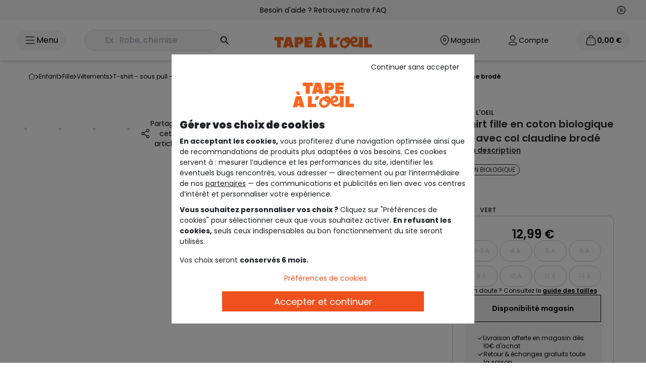

--- FILE ---
content_type: text/html; charset=utf-8
request_url: https://www.google.com/recaptcha/api2/anchor?ar=1&k=6Lcn3XgUAAAAAEsMtQw1KhQAzZBesKR9TqZi48Fe&co=aHR0cHM6Ly93d3cudGFva2lkcy5jb206NDQz&hl=en&v=PoyoqOPhxBO7pBk68S4YbpHZ&size=invisible&anchor-ms=20000&execute-ms=30000&cb=22wr8gz3wz0f
body_size: 49066
content:
<!DOCTYPE HTML><html dir="ltr" lang="en"><head><meta http-equiv="Content-Type" content="text/html; charset=UTF-8">
<meta http-equiv="X-UA-Compatible" content="IE=edge">
<title>reCAPTCHA</title>
<style type="text/css">
/* cyrillic-ext */
@font-face {
  font-family: 'Roboto';
  font-style: normal;
  font-weight: 400;
  font-stretch: 100%;
  src: url(//fonts.gstatic.com/s/roboto/v48/KFO7CnqEu92Fr1ME7kSn66aGLdTylUAMa3GUBHMdazTgWw.woff2) format('woff2');
  unicode-range: U+0460-052F, U+1C80-1C8A, U+20B4, U+2DE0-2DFF, U+A640-A69F, U+FE2E-FE2F;
}
/* cyrillic */
@font-face {
  font-family: 'Roboto';
  font-style: normal;
  font-weight: 400;
  font-stretch: 100%;
  src: url(//fonts.gstatic.com/s/roboto/v48/KFO7CnqEu92Fr1ME7kSn66aGLdTylUAMa3iUBHMdazTgWw.woff2) format('woff2');
  unicode-range: U+0301, U+0400-045F, U+0490-0491, U+04B0-04B1, U+2116;
}
/* greek-ext */
@font-face {
  font-family: 'Roboto';
  font-style: normal;
  font-weight: 400;
  font-stretch: 100%;
  src: url(//fonts.gstatic.com/s/roboto/v48/KFO7CnqEu92Fr1ME7kSn66aGLdTylUAMa3CUBHMdazTgWw.woff2) format('woff2');
  unicode-range: U+1F00-1FFF;
}
/* greek */
@font-face {
  font-family: 'Roboto';
  font-style: normal;
  font-weight: 400;
  font-stretch: 100%;
  src: url(//fonts.gstatic.com/s/roboto/v48/KFO7CnqEu92Fr1ME7kSn66aGLdTylUAMa3-UBHMdazTgWw.woff2) format('woff2');
  unicode-range: U+0370-0377, U+037A-037F, U+0384-038A, U+038C, U+038E-03A1, U+03A3-03FF;
}
/* math */
@font-face {
  font-family: 'Roboto';
  font-style: normal;
  font-weight: 400;
  font-stretch: 100%;
  src: url(//fonts.gstatic.com/s/roboto/v48/KFO7CnqEu92Fr1ME7kSn66aGLdTylUAMawCUBHMdazTgWw.woff2) format('woff2');
  unicode-range: U+0302-0303, U+0305, U+0307-0308, U+0310, U+0312, U+0315, U+031A, U+0326-0327, U+032C, U+032F-0330, U+0332-0333, U+0338, U+033A, U+0346, U+034D, U+0391-03A1, U+03A3-03A9, U+03B1-03C9, U+03D1, U+03D5-03D6, U+03F0-03F1, U+03F4-03F5, U+2016-2017, U+2034-2038, U+203C, U+2040, U+2043, U+2047, U+2050, U+2057, U+205F, U+2070-2071, U+2074-208E, U+2090-209C, U+20D0-20DC, U+20E1, U+20E5-20EF, U+2100-2112, U+2114-2115, U+2117-2121, U+2123-214F, U+2190, U+2192, U+2194-21AE, U+21B0-21E5, U+21F1-21F2, U+21F4-2211, U+2213-2214, U+2216-22FF, U+2308-230B, U+2310, U+2319, U+231C-2321, U+2336-237A, U+237C, U+2395, U+239B-23B7, U+23D0, U+23DC-23E1, U+2474-2475, U+25AF, U+25B3, U+25B7, U+25BD, U+25C1, U+25CA, U+25CC, U+25FB, U+266D-266F, U+27C0-27FF, U+2900-2AFF, U+2B0E-2B11, U+2B30-2B4C, U+2BFE, U+3030, U+FF5B, U+FF5D, U+1D400-1D7FF, U+1EE00-1EEFF;
}
/* symbols */
@font-face {
  font-family: 'Roboto';
  font-style: normal;
  font-weight: 400;
  font-stretch: 100%;
  src: url(//fonts.gstatic.com/s/roboto/v48/KFO7CnqEu92Fr1ME7kSn66aGLdTylUAMaxKUBHMdazTgWw.woff2) format('woff2');
  unicode-range: U+0001-000C, U+000E-001F, U+007F-009F, U+20DD-20E0, U+20E2-20E4, U+2150-218F, U+2190, U+2192, U+2194-2199, U+21AF, U+21E6-21F0, U+21F3, U+2218-2219, U+2299, U+22C4-22C6, U+2300-243F, U+2440-244A, U+2460-24FF, U+25A0-27BF, U+2800-28FF, U+2921-2922, U+2981, U+29BF, U+29EB, U+2B00-2BFF, U+4DC0-4DFF, U+FFF9-FFFB, U+10140-1018E, U+10190-1019C, U+101A0, U+101D0-101FD, U+102E0-102FB, U+10E60-10E7E, U+1D2C0-1D2D3, U+1D2E0-1D37F, U+1F000-1F0FF, U+1F100-1F1AD, U+1F1E6-1F1FF, U+1F30D-1F30F, U+1F315, U+1F31C, U+1F31E, U+1F320-1F32C, U+1F336, U+1F378, U+1F37D, U+1F382, U+1F393-1F39F, U+1F3A7-1F3A8, U+1F3AC-1F3AF, U+1F3C2, U+1F3C4-1F3C6, U+1F3CA-1F3CE, U+1F3D4-1F3E0, U+1F3ED, U+1F3F1-1F3F3, U+1F3F5-1F3F7, U+1F408, U+1F415, U+1F41F, U+1F426, U+1F43F, U+1F441-1F442, U+1F444, U+1F446-1F449, U+1F44C-1F44E, U+1F453, U+1F46A, U+1F47D, U+1F4A3, U+1F4B0, U+1F4B3, U+1F4B9, U+1F4BB, U+1F4BF, U+1F4C8-1F4CB, U+1F4D6, U+1F4DA, U+1F4DF, U+1F4E3-1F4E6, U+1F4EA-1F4ED, U+1F4F7, U+1F4F9-1F4FB, U+1F4FD-1F4FE, U+1F503, U+1F507-1F50B, U+1F50D, U+1F512-1F513, U+1F53E-1F54A, U+1F54F-1F5FA, U+1F610, U+1F650-1F67F, U+1F687, U+1F68D, U+1F691, U+1F694, U+1F698, U+1F6AD, U+1F6B2, U+1F6B9-1F6BA, U+1F6BC, U+1F6C6-1F6CF, U+1F6D3-1F6D7, U+1F6E0-1F6EA, U+1F6F0-1F6F3, U+1F6F7-1F6FC, U+1F700-1F7FF, U+1F800-1F80B, U+1F810-1F847, U+1F850-1F859, U+1F860-1F887, U+1F890-1F8AD, U+1F8B0-1F8BB, U+1F8C0-1F8C1, U+1F900-1F90B, U+1F93B, U+1F946, U+1F984, U+1F996, U+1F9E9, U+1FA00-1FA6F, U+1FA70-1FA7C, U+1FA80-1FA89, U+1FA8F-1FAC6, U+1FACE-1FADC, U+1FADF-1FAE9, U+1FAF0-1FAF8, U+1FB00-1FBFF;
}
/* vietnamese */
@font-face {
  font-family: 'Roboto';
  font-style: normal;
  font-weight: 400;
  font-stretch: 100%;
  src: url(//fonts.gstatic.com/s/roboto/v48/KFO7CnqEu92Fr1ME7kSn66aGLdTylUAMa3OUBHMdazTgWw.woff2) format('woff2');
  unicode-range: U+0102-0103, U+0110-0111, U+0128-0129, U+0168-0169, U+01A0-01A1, U+01AF-01B0, U+0300-0301, U+0303-0304, U+0308-0309, U+0323, U+0329, U+1EA0-1EF9, U+20AB;
}
/* latin-ext */
@font-face {
  font-family: 'Roboto';
  font-style: normal;
  font-weight: 400;
  font-stretch: 100%;
  src: url(//fonts.gstatic.com/s/roboto/v48/KFO7CnqEu92Fr1ME7kSn66aGLdTylUAMa3KUBHMdazTgWw.woff2) format('woff2');
  unicode-range: U+0100-02BA, U+02BD-02C5, U+02C7-02CC, U+02CE-02D7, U+02DD-02FF, U+0304, U+0308, U+0329, U+1D00-1DBF, U+1E00-1E9F, U+1EF2-1EFF, U+2020, U+20A0-20AB, U+20AD-20C0, U+2113, U+2C60-2C7F, U+A720-A7FF;
}
/* latin */
@font-face {
  font-family: 'Roboto';
  font-style: normal;
  font-weight: 400;
  font-stretch: 100%;
  src: url(//fonts.gstatic.com/s/roboto/v48/KFO7CnqEu92Fr1ME7kSn66aGLdTylUAMa3yUBHMdazQ.woff2) format('woff2');
  unicode-range: U+0000-00FF, U+0131, U+0152-0153, U+02BB-02BC, U+02C6, U+02DA, U+02DC, U+0304, U+0308, U+0329, U+2000-206F, U+20AC, U+2122, U+2191, U+2193, U+2212, U+2215, U+FEFF, U+FFFD;
}
/* cyrillic-ext */
@font-face {
  font-family: 'Roboto';
  font-style: normal;
  font-weight: 500;
  font-stretch: 100%;
  src: url(//fonts.gstatic.com/s/roboto/v48/KFO7CnqEu92Fr1ME7kSn66aGLdTylUAMa3GUBHMdazTgWw.woff2) format('woff2');
  unicode-range: U+0460-052F, U+1C80-1C8A, U+20B4, U+2DE0-2DFF, U+A640-A69F, U+FE2E-FE2F;
}
/* cyrillic */
@font-face {
  font-family: 'Roboto';
  font-style: normal;
  font-weight: 500;
  font-stretch: 100%;
  src: url(//fonts.gstatic.com/s/roboto/v48/KFO7CnqEu92Fr1ME7kSn66aGLdTylUAMa3iUBHMdazTgWw.woff2) format('woff2');
  unicode-range: U+0301, U+0400-045F, U+0490-0491, U+04B0-04B1, U+2116;
}
/* greek-ext */
@font-face {
  font-family: 'Roboto';
  font-style: normal;
  font-weight: 500;
  font-stretch: 100%;
  src: url(//fonts.gstatic.com/s/roboto/v48/KFO7CnqEu92Fr1ME7kSn66aGLdTylUAMa3CUBHMdazTgWw.woff2) format('woff2');
  unicode-range: U+1F00-1FFF;
}
/* greek */
@font-face {
  font-family: 'Roboto';
  font-style: normal;
  font-weight: 500;
  font-stretch: 100%;
  src: url(//fonts.gstatic.com/s/roboto/v48/KFO7CnqEu92Fr1ME7kSn66aGLdTylUAMa3-UBHMdazTgWw.woff2) format('woff2');
  unicode-range: U+0370-0377, U+037A-037F, U+0384-038A, U+038C, U+038E-03A1, U+03A3-03FF;
}
/* math */
@font-face {
  font-family: 'Roboto';
  font-style: normal;
  font-weight: 500;
  font-stretch: 100%;
  src: url(//fonts.gstatic.com/s/roboto/v48/KFO7CnqEu92Fr1ME7kSn66aGLdTylUAMawCUBHMdazTgWw.woff2) format('woff2');
  unicode-range: U+0302-0303, U+0305, U+0307-0308, U+0310, U+0312, U+0315, U+031A, U+0326-0327, U+032C, U+032F-0330, U+0332-0333, U+0338, U+033A, U+0346, U+034D, U+0391-03A1, U+03A3-03A9, U+03B1-03C9, U+03D1, U+03D5-03D6, U+03F0-03F1, U+03F4-03F5, U+2016-2017, U+2034-2038, U+203C, U+2040, U+2043, U+2047, U+2050, U+2057, U+205F, U+2070-2071, U+2074-208E, U+2090-209C, U+20D0-20DC, U+20E1, U+20E5-20EF, U+2100-2112, U+2114-2115, U+2117-2121, U+2123-214F, U+2190, U+2192, U+2194-21AE, U+21B0-21E5, U+21F1-21F2, U+21F4-2211, U+2213-2214, U+2216-22FF, U+2308-230B, U+2310, U+2319, U+231C-2321, U+2336-237A, U+237C, U+2395, U+239B-23B7, U+23D0, U+23DC-23E1, U+2474-2475, U+25AF, U+25B3, U+25B7, U+25BD, U+25C1, U+25CA, U+25CC, U+25FB, U+266D-266F, U+27C0-27FF, U+2900-2AFF, U+2B0E-2B11, U+2B30-2B4C, U+2BFE, U+3030, U+FF5B, U+FF5D, U+1D400-1D7FF, U+1EE00-1EEFF;
}
/* symbols */
@font-face {
  font-family: 'Roboto';
  font-style: normal;
  font-weight: 500;
  font-stretch: 100%;
  src: url(//fonts.gstatic.com/s/roboto/v48/KFO7CnqEu92Fr1ME7kSn66aGLdTylUAMaxKUBHMdazTgWw.woff2) format('woff2');
  unicode-range: U+0001-000C, U+000E-001F, U+007F-009F, U+20DD-20E0, U+20E2-20E4, U+2150-218F, U+2190, U+2192, U+2194-2199, U+21AF, U+21E6-21F0, U+21F3, U+2218-2219, U+2299, U+22C4-22C6, U+2300-243F, U+2440-244A, U+2460-24FF, U+25A0-27BF, U+2800-28FF, U+2921-2922, U+2981, U+29BF, U+29EB, U+2B00-2BFF, U+4DC0-4DFF, U+FFF9-FFFB, U+10140-1018E, U+10190-1019C, U+101A0, U+101D0-101FD, U+102E0-102FB, U+10E60-10E7E, U+1D2C0-1D2D3, U+1D2E0-1D37F, U+1F000-1F0FF, U+1F100-1F1AD, U+1F1E6-1F1FF, U+1F30D-1F30F, U+1F315, U+1F31C, U+1F31E, U+1F320-1F32C, U+1F336, U+1F378, U+1F37D, U+1F382, U+1F393-1F39F, U+1F3A7-1F3A8, U+1F3AC-1F3AF, U+1F3C2, U+1F3C4-1F3C6, U+1F3CA-1F3CE, U+1F3D4-1F3E0, U+1F3ED, U+1F3F1-1F3F3, U+1F3F5-1F3F7, U+1F408, U+1F415, U+1F41F, U+1F426, U+1F43F, U+1F441-1F442, U+1F444, U+1F446-1F449, U+1F44C-1F44E, U+1F453, U+1F46A, U+1F47D, U+1F4A3, U+1F4B0, U+1F4B3, U+1F4B9, U+1F4BB, U+1F4BF, U+1F4C8-1F4CB, U+1F4D6, U+1F4DA, U+1F4DF, U+1F4E3-1F4E6, U+1F4EA-1F4ED, U+1F4F7, U+1F4F9-1F4FB, U+1F4FD-1F4FE, U+1F503, U+1F507-1F50B, U+1F50D, U+1F512-1F513, U+1F53E-1F54A, U+1F54F-1F5FA, U+1F610, U+1F650-1F67F, U+1F687, U+1F68D, U+1F691, U+1F694, U+1F698, U+1F6AD, U+1F6B2, U+1F6B9-1F6BA, U+1F6BC, U+1F6C6-1F6CF, U+1F6D3-1F6D7, U+1F6E0-1F6EA, U+1F6F0-1F6F3, U+1F6F7-1F6FC, U+1F700-1F7FF, U+1F800-1F80B, U+1F810-1F847, U+1F850-1F859, U+1F860-1F887, U+1F890-1F8AD, U+1F8B0-1F8BB, U+1F8C0-1F8C1, U+1F900-1F90B, U+1F93B, U+1F946, U+1F984, U+1F996, U+1F9E9, U+1FA00-1FA6F, U+1FA70-1FA7C, U+1FA80-1FA89, U+1FA8F-1FAC6, U+1FACE-1FADC, U+1FADF-1FAE9, U+1FAF0-1FAF8, U+1FB00-1FBFF;
}
/* vietnamese */
@font-face {
  font-family: 'Roboto';
  font-style: normal;
  font-weight: 500;
  font-stretch: 100%;
  src: url(//fonts.gstatic.com/s/roboto/v48/KFO7CnqEu92Fr1ME7kSn66aGLdTylUAMa3OUBHMdazTgWw.woff2) format('woff2');
  unicode-range: U+0102-0103, U+0110-0111, U+0128-0129, U+0168-0169, U+01A0-01A1, U+01AF-01B0, U+0300-0301, U+0303-0304, U+0308-0309, U+0323, U+0329, U+1EA0-1EF9, U+20AB;
}
/* latin-ext */
@font-face {
  font-family: 'Roboto';
  font-style: normal;
  font-weight: 500;
  font-stretch: 100%;
  src: url(//fonts.gstatic.com/s/roboto/v48/KFO7CnqEu92Fr1ME7kSn66aGLdTylUAMa3KUBHMdazTgWw.woff2) format('woff2');
  unicode-range: U+0100-02BA, U+02BD-02C5, U+02C7-02CC, U+02CE-02D7, U+02DD-02FF, U+0304, U+0308, U+0329, U+1D00-1DBF, U+1E00-1E9F, U+1EF2-1EFF, U+2020, U+20A0-20AB, U+20AD-20C0, U+2113, U+2C60-2C7F, U+A720-A7FF;
}
/* latin */
@font-face {
  font-family: 'Roboto';
  font-style: normal;
  font-weight: 500;
  font-stretch: 100%;
  src: url(//fonts.gstatic.com/s/roboto/v48/KFO7CnqEu92Fr1ME7kSn66aGLdTylUAMa3yUBHMdazQ.woff2) format('woff2');
  unicode-range: U+0000-00FF, U+0131, U+0152-0153, U+02BB-02BC, U+02C6, U+02DA, U+02DC, U+0304, U+0308, U+0329, U+2000-206F, U+20AC, U+2122, U+2191, U+2193, U+2212, U+2215, U+FEFF, U+FFFD;
}
/* cyrillic-ext */
@font-face {
  font-family: 'Roboto';
  font-style: normal;
  font-weight: 900;
  font-stretch: 100%;
  src: url(//fonts.gstatic.com/s/roboto/v48/KFO7CnqEu92Fr1ME7kSn66aGLdTylUAMa3GUBHMdazTgWw.woff2) format('woff2');
  unicode-range: U+0460-052F, U+1C80-1C8A, U+20B4, U+2DE0-2DFF, U+A640-A69F, U+FE2E-FE2F;
}
/* cyrillic */
@font-face {
  font-family: 'Roboto';
  font-style: normal;
  font-weight: 900;
  font-stretch: 100%;
  src: url(//fonts.gstatic.com/s/roboto/v48/KFO7CnqEu92Fr1ME7kSn66aGLdTylUAMa3iUBHMdazTgWw.woff2) format('woff2');
  unicode-range: U+0301, U+0400-045F, U+0490-0491, U+04B0-04B1, U+2116;
}
/* greek-ext */
@font-face {
  font-family: 'Roboto';
  font-style: normal;
  font-weight: 900;
  font-stretch: 100%;
  src: url(//fonts.gstatic.com/s/roboto/v48/KFO7CnqEu92Fr1ME7kSn66aGLdTylUAMa3CUBHMdazTgWw.woff2) format('woff2');
  unicode-range: U+1F00-1FFF;
}
/* greek */
@font-face {
  font-family: 'Roboto';
  font-style: normal;
  font-weight: 900;
  font-stretch: 100%;
  src: url(//fonts.gstatic.com/s/roboto/v48/KFO7CnqEu92Fr1ME7kSn66aGLdTylUAMa3-UBHMdazTgWw.woff2) format('woff2');
  unicode-range: U+0370-0377, U+037A-037F, U+0384-038A, U+038C, U+038E-03A1, U+03A3-03FF;
}
/* math */
@font-face {
  font-family: 'Roboto';
  font-style: normal;
  font-weight: 900;
  font-stretch: 100%;
  src: url(//fonts.gstatic.com/s/roboto/v48/KFO7CnqEu92Fr1ME7kSn66aGLdTylUAMawCUBHMdazTgWw.woff2) format('woff2');
  unicode-range: U+0302-0303, U+0305, U+0307-0308, U+0310, U+0312, U+0315, U+031A, U+0326-0327, U+032C, U+032F-0330, U+0332-0333, U+0338, U+033A, U+0346, U+034D, U+0391-03A1, U+03A3-03A9, U+03B1-03C9, U+03D1, U+03D5-03D6, U+03F0-03F1, U+03F4-03F5, U+2016-2017, U+2034-2038, U+203C, U+2040, U+2043, U+2047, U+2050, U+2057, U+205F, U+2070-2071, U+2074-208E, U+2090-209C, U+20D0-20DC, U+20E1, U+20E5-20EF, U+2100-2112, U+2114-2115, U+2117-2121, U+2123-214F, U+2190, U+2192, U+2194-21AE, U+21B0-21E5, U+21F1-21F2, U+21F4-2211, U+2213-2214, U+2216-22FF, U+2308-230B, U+2310, U+2319, U+231C-2321, U+2336-237A, U+237C, U+2395, U+239B-23B7, U+23D0, U+23DC-23E1, U+2474-2475, U+25AF, U+25B3, U+25B7, U+25BD, U+25C1, U+25CA, U+25CC, U+25FB, U+266D-266F, U+27C0-27FF, U+2900-2AFF, U+2B0E-2B11, U+2B30-2B4C, U+2BFE, U+3030, U+FF5B, U+FF5D, U+1D400-1D7FF, U+1EE00-1EEFF;
}
/* symbols */
@font-face {
  font-family: 'Roboto';
  font-style: normal;
  font-weight: 900;
  font-stretch: 100%;
  src: url(//fonts.gstatic.com/s/roboto/v48/KFO7CnqEu92Fr1ME7kSn66aGLdTylUAMaxKUBHMdazTgWw.woff2) format('woff2');
  unicode-range: U+0001-000C, U+000E-001F, U+007F-009F, U+20DD-20E0, U+20E2-20E4, U+2150-218F, U+2190, U+2192, U+2194-2199, U+21AF, U+21E6-21F0, U+21F3, U+2218-2219, U+2299, U+22C4-22C6, U+2300-243F, U+2440-244A, U+2460-24FF, U+25A0-27BF, U+2800-28FF, U+2921-2922, U+2981, U+29BF, U+29EB, U+2B00-2BFF, U+4DC0-4DFF, U+FFF9-FFFB, U+10140-1018E, U+10190-1019C, U+101A0, U+101D0-101FD, U+102E0-102FB, U+10E60-10E7E, U+1D2C0-1D2D3, U+1D2E0-1D37F, U+1F000-1F0FF, U+1F100-1F1AD, U+1F1E6-1F1FF, U+1F30D-1F30F, U+1F315, U+1F31C, U+1F31E, U+1F320-1F32C, U+1F336, U+1F378, U+1F37D, U+1F382, U+1F393-1F39F, U+1F3A7-1F3A8, U+1F3AC-1F3AF, U+1F3C2, U+1F3C4-1F3C6, U+1F3CA-1F3CE, U+1F3D4-1F3E0, U+1F3ED, U+1F3F1-1F3F3, U+1F3F5-1F3F7, U+1F408, U+1F415, U+1F41F, U+1F426, U+1F43F, U+1F441-1F442, U+1F444, U+1F446-1F449, U+1F44C-1F44E, U+1F453, U+1F46A, U+1F47D, U+1F4A3, U+1F4B0, U+1F4B3, U+1F4B9, U+1F4BB, U+1F4BF, U+1F4C8-1F4CB, U+1F4D6, U+1F4DA, U+1F4DF, U+1F4E3-1F4E6, U+1F4EA-1F4ED, U+1F4F7, U+1F4F9-1F4FB, U+1F4FD-1F4FE, U+1F503, U+1F507-1F50B, U+1F50D, U+1F512-1F513, U+1F53E-1F54A, U+1F54F-1F5FA, U+1F610, U+1F650-1F67F, U+1F687, U+1F68D, U+1F691, U+1F694, U+1F698, U+1F6AD, U+1F6B2, U+1F6B9-1F6BA, U+1F6BC, U+1F6C6-1F6CF, U+1F6D3-1F6D7, U+1F6E0-1F6EA, U+1F6F0-1F6F3, U+1F6F7-1F6FC, U+1F700-1F7FF, U+1F800-1F80B, U+1F810-1F847, U+1F850-1F859, U+1F860-1F887, U+1F890-1F8AD, U+1F8B0-1F8BB, U+1F8C0-1F8C1, U+1F900-1F90B, U+1F93B, U+1F946, U+1F984, U+1F996, U+1F9E9, U+1FA00-1FA6F, U+1FA70-1FA7C, U+1FA80-1FA89, U+1FA8F-1FAC6, U+1FACE-1FADC, U+1FADF-1FAE9, U+1FAF0-1FAF8, U+1FB00-1FBFF;
}
/* vietnamese */
@font-face {
  font-family: 'Roboto';
  font-style: normal;
  font-weight: 900;
  font-stretch: 100%;
  src: url(//fonts.gstatic.com/s/roboto/v48/KFO7CnqEu92Fr1ME7kSn66aGLdTylUAMa3OUBHMdazTgWw.woff2) format('woff2');
  unicode-range: U+0102-0103, U+0110-0111, U+0128-0129, U+0168-0169, U+01A0-01A1, U+01AF-01B0, U+0300-0301, U+0303-0304, U+0308-0309, U+0323, U+0329, U+1EA0-1EF9, U+20AB;
}
/* latin-ext */
@font-face {
  font-family: 'Roboto';
  font-style: normal;
  font-weight: 900;
  font-stretch: 100%;
  src: url(//fonts.gstatic.com/s/roboto/v48/KFO7CnqEu92Fr1ME7kSn66aGLdTylUAMa3KUBHMdazTgWw.woff2) format('woff2');
  unicode-range: U+0100-02BA, U+02BD-02C5, U+02C7-02CC, U+02CE-02D7, U+02DD-02FF, U+0304, U+0308, U+0329, U+1D00-1DBF, U+1E00-1E9F, U+1EF2-1EFF, U+2020, U+20A0-20AB, U+20AD-20C0, U+2113, U+2C60-2C7F, U+A720-A7FF;
}
/* latin */
@font-face {
  font-family: 'Roboto';
  font-style: normal;
  font-weight: 900;
  font-stretch: 100%;
  src: url(//fonts.gstatic.com/s/roboto/v48/KFO7CnqEu92Fr1ME7kSn66aGLdTylUAMa3yUBHMdazQ.woff2) format('woff2');
  unicode-range: U+0000-00FF, U+0131, U+0152-0153, U+02BB-02BC, U+02C6, U+02DA, U+02DC, U+0304, U+0308, U+0329, U+2000-206F, U+20AC, U+2122, U+2191, U+2193, U+2212, U+2215, U+FEFF, U+FFFD;
}

</style>
<link rel="stylesheet" type="text/css" href="https://www.gstatic.com/recaptcha/releases/PoyoqOPhxBO7pBk68S4YbpHZ/styles__ltr.css">
<script nonce="TjxyD0Pznb9Jm0rxdNPNtQ" type="text/javascript">window['__recaptcha_api'] = 'https://www.google.com/recaptcha/api2/';</script>
<script type="text/javascript" src="https://www.gstatic.com/recaptcha/releases/PoyoqOPhxBO7pBk68S4YbpHZ/recaptcha__en.js" nonce="TjxyD0Pznb9Jm0rxdNPNtQ">
      
    </script></head>
<body><div id="rc-anchor-alert" class="rc-anchor-alert"></div>
<input type="hidden" id="recaptcha-token" value="[base64]">
<script type="text/javascript" nonce="TjxyD0Pznb9Jm0rxdNPNtQ">
      recaptcha.anchor.Main.init("[\x22ainput\x22,[\x22bgdata\x22,\x22\x22,\[base64]/[base64]/[base64]/[base64]/[base64]/[base64]/KGcoTywyNTMsTy5PKSxVRyhPLEMpKTpnKE8sMjUzLEMpLE8pKSxsKSksTykpfSxieT1mdW5jdGlvbihDLE8sdSxsKXtmb3IobD0odT1SKEMpLDApO08+MDtPLS0pbD1sPDw4fFooQyk7ZyhDLHUsbCl9LFVHPWZ1bmN0aW9uKEMsTyl7Qy5pLmxlbmd0aD4xMDQ/[base64]/[base64]/[base64]/[base64]/[base64]/[base64]/[base64]\\u003d\x22,\[base64]\\u003d\x22,\x22w7bClSMIGSAjw6fDt2obw6tlw6IrwrDCqcOKw6rCnxdlw5QfB8K9IsO2dMKsfsKsc3nCkQJiZh5cwprCpMO3d8OjLBfDh8KWV8Omw6J4wonCs3nCv8ONwoHCujHCtMKKwrLDrGTDiGbCr8Osw4DDj8K9BsOHGsK6w7htNMKuwoMUw6DCl8KsSMOBworDjE1/wpjDlQkDw6N1wrvChhoXwpDDo8Ozw6BEOMKVS8OhVj/[base64]/IHw4wqzDlQjCucKGw5k5wrNhGnDCm8OrbcO7figkAcOCw5jCnlrDjkzCv8K7Z8Kpw6lrw5zCvigVw6kcwqTDnMO7cTMJw7dTTMKuJcO1Pz9Sw7LDpsOPYTJ4wq/Ci1Amw5R4CMKwwr48wrdAw54FOMKuw5kFw7wVWDR4ZMOnwqg/wpbCnncTZmfDsR1WwpbDscO1w6YJwoPCtlNOa8OyRsK+RU0mwoQFw43DhcOmJcO2woQ1w7QYd8Kfw40ZTSt2IMKKC8K+w7DDpcOXEsOHTFLDqGpxJjMSUFl3wqvCocOcEcKSNcO/w4jDtzjCs0vCjg5FwrVxw6bDr2EdMTdYTsO0bQt+w5rCr2fCr8Kjw4R+wo3Ci8Kow6XCk8Kcw4wKwpnCpHJSw5nCjcKvw4TCoMO6w6rDtSYHwqZww5TDhMOtwoHDiU/CocOew6tKMzIDFlXDgm9DRQPDqBfDiSBbe8Kmwr3DomLChWVaMMKhw7RTAMKkNhrCvMK6wp9tIcOBJBDCocOZwo3DnMOcwrzCqxLCiHAYVAEVw5LDq8OqGMKBc0BSLcO6w6R2w5zCrsOfwpTDqsK4wonDrsK9EFfCuFgfwrlGw7DDh8KIWAvCvy1/[base64]/DgVbDk0zDtSHCssOlWnkpC0U6O08qd8Kpw6BvMwIGUsO8YMOsIcOew5sMTVA0fTl7wpfCuMO4Rl0YNCzDgsKAw4oiw7nDsQpyw6sASA03asKYwr4EDcKLJ2lFwpzDp8KTwqYQwp4Jw7AFHcOiw77CicOEMcOUTn1EwqjCj8Otw5/DgW3DmA7Dv8K6UcOYE3Maw4LCo8KDwpYgKVVowr7DhkPCtMO0aMKbwrlAYgLDijLCiXJTwo58OAxvw5dDw7/Ds8K+DXTCvX3Co8OfahHCgj/DrcOBwplnwoHDlMOQNWzDjWEpPgbDkcO5wrfDkcOuwoNTcsO0e8KdwotcHjgVVcOXwpIcwoAIOEIBKQs/[base64]/ClXTCjTnCpgNvKMKVDMKHN10uw4QyWMOiwqwEwoBcW8Kuw7Uqw5FubMO+w45QKMOJO8Kvw48RwrQUH8O8wpd1Nk5yXFdkw6QHLi/Donx1woTDnmXDjcKQUjzCm8KywqLDpsO0woQXwohdJT9mDgssEMOOw5kXbnouwr1ddMKgwq7DjMKxcxPDocKzw4xqBCzClRwTwrx1woFwMMKDwoXCnWwbVMOxw78FwojDpRXCqcO2PMKXJMO+LX/DpETCicO0w6nClD9zKsKNw6PDlMOzViXCucO8wq8sw5vDk8OKLsKRw5bDlMKTw6bCkcKSw7TDqMKVU8KLwqzDkUB5YRHCmsOhwpfDpMO9C2VkaMKiJURLwpk/[base64]/wrJVwpovTTXDkVTCscK2wrzDk8KEwpDDtXtCw6bDlkVPw4oUcEdEQ8KHe8KuOsOBwrjCiMKAwpfCtMKhAGsZw7VqKcOhwoTCrF8BRMO/XcOFW8OwwrzCmMOKw5jDlFsYYsKeFcKdYkkCwoPCocOAFsKKTcKZWEEZw4XCnygEBgYdwqfCsSrDisKWwpLDlUjCsMOkNxjCi8KGKsKRwoTCmnxhScKLPcO/U8KbLMOJw5PCsnXCvsK3UnUqwrpFOMOiPlsmLsKWBsO6w6zDisKYw4HCssOzIcKmcSp9w7fCisKkw5ZswrbDrETCtMOJwqPDuG/[base64]/ClH5Ec1XCnjpJw7A2Q8KxNcK1w67DlEnCuzvCp8Ktb8Klw7PCojrCpg/CpUXCrWlCBsKTw7zCii84w6Jxw5zCmgRHB1hpAw9bw5/DpDzDmMKEcUvCscKdGQkgwqI7wrNbwqlFwpnDi3k8w7rDqD/Cj8OEGEXClgw4wprCqmsFF1rCgjsOSMOoZEPCuFUqw43DksKIwroFTXrCs0AJE8O8EsOXwqjDlwjCgHzDmsOmRsK8w4bCncO4w7NwRjLDusKGGcKaw4hyAsO7w7kEwpjClMKGNcKxw5pTw7EkacOXdUvCtMO/[base64]/Dl25Jw4kSw6MdwpBew5ZZw5R8wosGwrLCszzCsQTCnjjCrkZWwrJBZcOtwrlqN2VLNT9fw4t/wrhCwpzCq2EdMMKiSMOpVsKdw63ChmMaHMKvwpXCuMKhwpfCt8O3wovDkUdywqUeKw7ClsK1w61xCMK3VDVrwqshTsO7wpbCkEAtwr/CrnvDpsKHw5VTF27Dn8Kvwp9nTGzDmsKXW8OgQ8Kyw60Cw7BgMBvDoMONGMOCAMOvPG7DpWgmw7vCmsOET3bCqGXChxhEw7HCgTQeJ8O4MMOUwqXDjAITwpPDlWHCsH/Cu0HDk0zCoxTDqcKXw5MpasKOcFvCrynDu8OHcMOOXlbDokrDpF3DkizDhMOHCTpNwpBmw6rDv8KFw5nDqCfCgcOhw7LCkcOcfS/Dvw7DpsO2cMKmKsKRUMKseMOQw5/Ds8Ouwo4ZUm/CmR3CjcO7S8KSwp7CtsOrG3pyAsOkw6pdLgs6w5o4WDrCp8K/Y8KawokLbMO7w6Mvw7fCiMKUw6PClMOywr7CrsKpUULCuScXwqjDiyjCpHrCmsK3HMOOw4UvEcKiw5MxXsO5w5VvWn0Jw5pnwoPCl8Kuw4XDj8ObZjxrXsOlwpjCsznCsMO6dcOkw6zDh8OYw5vClRrDgMOmwpp/K8O5Fn4+YsOvMGTCiWw8WMKgF8K/[base64]/OsOBQB4uw7PCq3/[base64]/Cv8OmJVLDicKvw5LCoMOFXyjCm8KBccKHwqU8w7nCusOlVkbCvUV2d8OEwpPCowPCoV1Za2fDtcOSWCDCoXrCksK2KxY8CkXDlgXCscK+WA/Dn3vDgsOcdMKCw7I6w7jCmMOSwqJYw5TDgApfworDrBTDrjTDl8OMw40qUjXCn8K2w7DCrTDDgMKFJcOTw4oWD8OgOzbCu8KWwrDDuUDDgWJjwpl9MHY+ZmMMwqk3wq3Cu0B+PcK5w4RyTMK/w6/CgMO6wrrDqCJRwqUsw7VQw7JpFh/DmStOPsKvwpPDphLDmBpoI0nCo8OgSsODw4PCnyzCrnFuw68/wrzCihvDnS/CsMOSGMOfwr4TKFXDjMOrFMKdT8KlXsOES8OvEcKiw4PCklhqw75AflR6wq9Qwp0EDVskHcKKLsOsw6HDtsKZBG/[base64]/CqCRzwq/CtgTDscOMf11OwoQMUGk4w5heccKKbMOHw6ppEcKWBSrCq2BfMgLClsOVDsKpWVsSQFjDusORLU3ClnzCkiXCp00LwoPDiMONVMOzw7TDn8ODw6XDuEEhw4XCmQLDpwjCr1Nlw4Ajw6rCv8OWw6zDm8KYUsK4w5XDtcOfwpDDmU9Adh/Cn8KRasOow5xPXGA6w4B3MBfDgsO8w7bDsMOqG2LCoznDmlbCuMOow74HV3LChsOLw7dCw6vDjEU9KcKjw65KJCHDqkRswprCkcOhZsKgZcKHw7Y0bcOyw5vDgsKnw6dGd8OIw77Dsgl9XsKlwo/CiHfCksOVCiBsVsKCJMOlw7QoHMKjwqhwR2YFwqg1wo81wpzCgyjDsMOEPXt6w5ZBw6Idw5tCw79lZcKID8KkEMKDwrcuw44iwo7DuWFywod7w63ClgDCgSMndRRnw6ZKMcKKw6HCscOlwojCvMK5w6g5wol/w4xow4ccw4/ClkHCqsKXLsKpbHZ+VsKYwohlYsK8Lx1oX8ONcAPCqhIWw7x1TcKjCl3CsTPCj8K1EsO4w73DlGXDrgnDtFJlKMOXw6rCgmNfXgDChsKNAMO4wrwUw6kiw4/CssOSTV8BVDp/J8K2BcOFJsOyFMOlFhw8PBE2w5oOIcKCPsKQT8Odw4jDqcK1w4x3wrzCujRhw55yw6jDjsOZIsKLTx44w4LCqxwNdVZKWQwnw51tasOow5bCiBLCh2TCtnl7N8KaHcOSw6zDvMKHBRjDpcKPASbDvcOcR8OQBnhsZsO6wo/CscKowr7CuCPDusOfTcOUw6/DmsK1PMKaNcKUwrZbOWhFw73CoFjDuMKaYUvCjk3Ck35uw7TDujASfMKVwovCvkXCoBF+w5kKwqPClhfCnTfDo2PDh8KoJsOzw5FPUsOiH0fDu8O6w6vDt2sEFsKTwp/[base64]/DmnfCn2AKOQ9bTMODw73CsXlZw6UkAkIkwrlgbU/CujvCqMOPbkRsaMONJsOwwoAyw7TDp8KueWVRw4LChA5RwoIBPsOidwobWQskf8Oww4XDmMOaw57ClcO4wpViwptEaC3DtMKHbXrCkTdkwqxmcsKbwovCn8KDw6zDncO6w4kgwr9bw6/DjMKhDMO/[base64]/DusK3dnRWBsKfE8O/IcKCwppww7tydD/[base64]/Ckm5KwrDDiRfDtRw0wrsfwofDkMOUwqvCliEOdsOiX8KwLwlfRh/DiAHDl8OwwpvCom5jwo3DlcOvXMKjEsKVa8KjwqrDnD/[base64]/[base64]/CiUYbfcOrwpvDmxVmwo3DmwfCjn7DqcK8WsKmPELChMOTwrHDtlbDiQYLwrQewr/Di8KbGcKDQMOxfcOewrhyw5pHwro7woQew4HDkVXDsMO2wqbDhMO+woXChMOGwo5KAjTCu2J5w51da8Omwpk+dcO/fGBOwpM5w4FEwoXDvibDmS3CmAPDvHM0TjBWNcK1ZBPCnMO9woQiLsOOXsOtw5nCkkbCkMOYTsOSw6ASwp8PQwoBw5d2wqooDMObT8OAbWE6wq7DvcOMwo7CusOFLcOnw6fDjMOORsK3RmvDsDLCrTXCpzfDksOdw7bClcOew6/CszNLEC8pZcKjw6zCrjtkwqBmXiTDjBDDksOlwqXCrhnDllTCq8KRw6zDn8KHw6LClSojFcOITMKpOQjDiFjDgDnDhMKbGzTCnlxBwpx7woPCh8O1CghFwok/w6nCukHDhUnDmibDpsO/VhvCrWxsH0Qxw6Jrw5zCmcK3eRBDw7M7alQ9Y10IBDzDocKgw63DrFDDqHtFPQ4awrjDrmnDqAXCgcK6JAfDvMKwekHCjcKFEB09CxBQFW9/MkfCom5tw6gcwqcpPcOKZ8KzwrLDvy5gO8O3REXClcO5wobCkMOsw5HCgMOdw57CqCLDv8Kea8KuwrBRw63CuUHDrlHDq3wIw7thb8O/T3LCmcK+wrtAXcKBRR3ClBFFw6DDq8O8EMKcwp5QWcOvw6F1I8Ozw40sGMKnJsOkeXliwo/DrH7DpMONL8K1wojCo8OnwoBow4LCrjXCrcOFw6LCo3LDlsKAwpZvw4nDqBEDw6F8XnnDvsKcwpDCgCMKJsOZQ8KsNTl5IlnDvsKYw6HCmcK5woNWwpPDscKNQCQUwq/Ct0LCpMKIwrYoPcKLwqXDkMOcACrDqcKGS1HDhRkbwqXDqgUYw4VSwrIOw4suw6zDj8OMFcKRwrZXYj46XcOsw6gVwpM2USBGAi7CnVLCpEUvw4PDnRpQFGEVw4tbw7DDkcODN8Kew7/[base64]/DkcKiRA00woN8wqhTw5nCvXdKw7fChcO7wosnQMK+wqjDkEZ2wr9edR7ClmY3woFOPBAJaSPDuHwYJVoWwpVjw6MUw4/CkcKswqrDmkDDrWoqw7/[base64]/CvcO3QsOvBXTDmR0Nw5nCjEDDsGQDwrtfFA9gWTJIwpxmPBhQw4DCmANOGcOiXcKlIV1WLjbDqcK6wqwWwrXDl1gywpnCrxBZHsK/YsKeRA3ChX3Co8OqPcKrwo/[base64]/DqW7DtcKdLjcxIUVjwqp0wr0sc8Oew7/[base64]/w59Gw57Ct8KKw6TDnj7DlcKKwrwkQBnDgMOfw5jCuA7CisO2wpPCmEPCpMKWJ8OeV2prAkHDikXClMOEScOcZsKaWxI3XwM4w50Zw7vCtsKSOsODFMKMw4BdRi5XwolHax3DmQtFRELCsifCpMKIwoDDk8OXw7B/CBXDvMKgw6/DnWcqwoEeHcKBw5/DtB3CjmVgPcOBw6QHIF0MJcOOIcKXLiPDghHCqjs9wpbCrGN4w63DuTpsw73DpBs+ETYtFnDCrsKHFzlbW8KmWyYrwqVXHywIYHV/DnEaw7fChcK+woDDhS/Dpltsw6Uwwo3DuQLDosOdw59tGggRD8O7w6nDuk5Tw6HCvcKmWHHDhcKkOsKQw7dVw5fDpkhdEAsyeB/CqVknFMOtwql6w65uw5k1wpnCosOdwptUXk1JGcKKw6ESQcKMfMKcBTLDkm0+w7/Co0PDisKJXEPDhcOHwrnDtUInw4jDmsKuQcKkw77DnRELdzjCosK1wrnDo8KaIQFvSywqVcKFwr7CgsKmw5zCuQnDnhHDgsOHwpvDv3E0R8KcPsKlXW99fcODwooEwoELFX/DkMO6aAEPGcKOwrDChR5Qw4lwFlFnQmjCnGfCgMKDw6rDkcOkEi/DgsKww6TDqMKfHgxKAGnCtcO3b3nDvDsdw6RVw4p9SijDnsONwp1gP3Q6DcK3w7kaPcKww4wqK2hgXnPDtX13XcO7wrM8w5DCi2nDu8OWw5tcEcO5W2VfFXwawrnDmsOtUMKcw5/[base64]/GwcAHzLCrAQPVCN/KcK7w7Q4wqsybkcQHsOmwp0lHcOfwrVsZMOewoQPw4/[base64]/[base64]/[base64]/[base64]/DlwkrPiAgw4bCuhbDi2TDny1xPzUTwrTCgXnCssOqw4Anw7xFc0Ekw74QG0FYEMOLwo4/wo8MwrBQwoTDn8OIw57DlDDCoxPDvMKVN3F5ECHCusOOwo3DqUXDvQkPYQbDrsKoT8Ocw40/S8KIw5XCs8KJccKfb8O8wr8rw4FJw5lpwoXChGbDknwvSMK+w715w4MWNk1Kwow6wo7Dn8Khw7HDrlJnYMKKw6bCtmhuwrHDvcOtU8KLT3zCl3LDuQ3Ck8KmDmzDgcO0TcO/[base64]/[base64]/DqF/[base64]/DsMKLw4LDksOew5Aswqp6ISDDtF9EFMKUw6vCtXrCmcOfeMO/cMKtwo5Tw4vDpCvDvHxZSMKmYcOEV0h2B8KXf8O/w4ECN8OSQSLDjcKdw6/[base64]/[base64]/DkcOFOsOjTcOUwo1HA8KFS8KGw7k7wqrDl1VnwpVfDsO6wo3Dn8OGTsOvesOwbBvCqsKKTcK2w4d9w45NOWU/KcK6wpDDuWXDtGLDs0/Do8O4wqVQwpRow4TCj3xoKHBIw74LXBXCsVUWcFrCnBvCtzd4HyhWN03Cs8OmeMO3eMO8w6DCiz3DhcK5HcOEw6ZrIcO1WFrCkcKgPkZAMsOYPELDp8OneAHCiMK/wq3DvcO+BsKqNcKFYkY8GTTDt8KkOAXCmcOFw6HCncKqBS7CuickCsKPYlnCusO0w7UhIMKVw7JAEMKFPsKcwqnDpcKiwojCisOlwoJ4ccKcwqIWODAswrjCssOeMjxtbQFDwpcGwpxCRcKUPsKWw7JhZ8K4wqo1w7RRwpHCuEQgw7l5woc/[base64]/[base64]/CrHoOwqwVw6Ndw5nDgHXChy3DtcKBEH54w4XDkMOMw43CgQPCk8KYWsObw5xfwqYRXSlSJMK3w6jCh8O4woXCi8KOBMOyRijCvRJxwr/CssObFMKpwqhWwoZ+HsOlw5t2VUXDo8Oqwq9aEMKCLxnDsMOzaRxwfTwIaF7Cllt4CGbDv8KjIG1XPsKdUMKkwqPChkbDjsKTwrQjw6PDhhTCicKASHfCp8OGGMOLC2vCmkTDo3c8wq43w7wGw47CkX3Cj8KuA2PDqcK2ElzCvC/Dj0t5w6PDil1jw54Fw6LDglgwwqcwNsKdBMKVwpzDqzsFwqDCmcOEYsObwqZ9w6Znw5/[base64]/[base64]/DiwQowpXDqcOBfcO/w6Jvw5FEw7vDhsOHDcKuw5FYw7XDlcO+MX3Dtk18w7rCncOwbgHCpmXCoMKYG8KzJCjDiMOVYcO5AFELwrYJTsKXZVVmwo8ZLhA+wqwuwoVgD8KHJsOjw71HG2vDuFvCu0QGwr/DsMKIw5lJesKsw5rDqwLCrRrCgXhQTsKrw7jCuRrCusOtBcK8PsKmw6kuwqpNZ0x1Lk/[base64]/DiMOxwqVgwrjCnMKew7V4w4hKw4g1w4HCsWZtw4I1wrctw58GfcKdV8KQdMKcw7UgFcKIw6F6X8OZw5A4wqhDwrg0w7TDhcOCH8Kiw4rCgRYOwo4lw58/Yip2wrfDg8KlwpbDhjXCu8OrEcKew48cE8O/wr0kRXLCqcKawo7Cmh7Dh8KEGsKMwo3DuWzCt8Ouwqkhwr7CiWJ/cAwXVcOuwrJfwqLCoMK6esOtwpnCvsKxwp/[base64]/CskgGAirDoSfDiMK8w7DCkMOIwo/DtgUGw7zDkUfClcOEwqsRwqvCszgXC8KjDsOqw7zDuMOvN1PCikJ/w7HClsOgwoFaw4TDqVfDgcKpXzMrDQ8bVS49W8KLw7LCmXdvRcOSw6AxBsKcTkjCpMOMwpvCnMOtwoFIAFo6FjAffxAueMOuw5o8KAXCkcO5LcOZw70xUEjDmgXCt3zChsKzwqTDl0NHfHsBw79JNDjDnydQwocYNcKdw4XDv3LClsOTw65xwrrCmcKlbsK/YlbChMOEwo7DoMO+ecKNw6TCvcKMwoc6wqU7wqxpwrDClsORw7coworDrMObw6nClT1hOMOBUMOFbEDDs2gKw7HCgHsGw6PDtDVAw4kWw4DCm17DuGp4KMKMw7BmDsO3DcK/[base64]/CmHPCnxjCgFnCgFjDosKeGzMow4dWw4AICsKYQcKqG3xJJyjCo2LDvzXDgl7DmkTDsMK5wrdXwrHCj8KzMm7Cu2nCr8OHfizCiRrCrsKDw6weEsKGO04jwoPCq2fDjzfDsMKtQ8O3wpXDkBcjbVnCsCzDg1/CriIReyvCu8OJwoEUw6nDqcKMfjfCnTRHKkbDo8K+wrjDrmLDksOeLwnDssOqKGNNw61uw7LDpMKOTWDCtcKtGwkBG8KKMwrDuDXDiMOyN03CrD04IcKpwr/CisKQMMOJw6XDq0IQw6AxwqQ0ChvCoMK9ccKKwolSGGZOKHFGfcKNCgBLUDzDpz0KBRZRw5fCgyvCg8OEwo3DrcOKw5AFOTbCk8Ksw5QiRyDDmMO1AQxwwp1bcSBKacOVw7zCqcORw69Fw7kyYynCvlBMNsKpw4F+f8KGw5QfwqxxQcOUwogsCA0Yw6p/LMKNw4l9wrfCjMKfJnTCssK4GQc5w7thwrxnVHDCgsOdKXXDjyouBRoQcFYYwqBsHyTDlx3Dr8KkPClwEcK4MsKXwqJqWhTCkUDCqnkTw5whVCPDusObwoXCvjnDq8OWc8OOw7U/UBVvMlfDthxDwp3DvMOEWDLDhMKIbxJGPcKDw6TDtsKowqzDmxTChMKdIVnCu8O/w5sSwpLDnQjCjsO8cMOCw7ISeEoYwoDDhh1Ec0LCkVk9EUIIwrhawrbDscKNwrYTNAJgEhEcw4vDsGHCrX0EOsKSF3bCmcO2dVTDhRnDrsKDWRp7c8OYw5/Dgxo2w7XCmcKNS8OFw6HCucOMw4Vaw7TDicKuQXbCkmVGwpXDhsKfw4sAWSTDk8KeX8K3w6tfPcOWw7jCtcOkw7HCtsKHMsOHwoHDiMKvUgcURiQWHG9Rw7Bmc0c2H0UsEMOgIMOBSm/DksOBCDITw7LDhhTCj8KoFcKfBMOkwqPCv2YrVAt7w5VORsK2w5MDX8Okw5rDin7Dqg4Aw7rDslxbw7szAiJKwpPDi8KrKGLDqMK1McOFQ8K2b8Oow63CknbDusKkHMKkCBvDqGbCpMO6w7rCoxJ7RMOewot2PFNGf0vDrVM/[base64]/CuMK1wr3ChnDCh3RJw7dOw5QzCjjCvHDDukgjPsK9w7gEdFbCvsO0ecKQBsKBGsKwPMK9w6XDhnTDq3nDvG88GcKsO8KbL8Ogw6NMCSEvw7p/bxNMYcODOQMPEMOVdhokwqvCoE0EOg9PMMO5wrgXSHLCg8O0CMOewpbCrzggUsOiw5kScsO9MzhVwp1idHDDo8OUbMOCwpTDh1DDrD0dw7hvVMKxwq/Co0cOWsOewqpRVMOSwrhWwrTCoMKICw/Ct8KMfhvDsgwfw44JbsKYE8OjL8KHw5Evwo3CvHtMw68fwpoZw6Z1w59bXsOkZlR4wpE/wq4PDHXClcOHw5HDnBVYw68XdsOcw6/CusK1UG8pw7DCgm/CphnDgcKiSB8WwpHCjWANw6rCtBxoT1TCrcOUwocRwrDChsOTwoYXwowxKMOsw7XClmTCm8O6wprCgMO2woZGw4sEXzTDgQtBwqx5w5tDGATDnQwUHsOTaEg1WQvDrcKRwrXCllTCmMOzw7d0NMKrKMKiwqcbw53DucKccMKjw7wIw6syw4VAblzDvSdYwr5Uw5Y9wp/Dh8OmI8OIwoXDiQwPw4UXZMOybHvCmi9Iw4l3CHRqw4jCkHsPfMKdbsKIZMKhDcOTWlPCqxHDisODHMKSeiPChFrDoMKaDMOUw7hNAMKiVMKQw5rCoMOewoMQfsOrwobDoj/Cr8O2wqbDkMK0YEksNQ3Dlk3DqgUDF8K6Fy3DrMKjw5sBNQshw4DCqMKjJAfDp0wZw4fDiSECZ8OvfcOew4YXwo5fclU2w43CnHbCncOfPjdVYjpYEHLCqcOmCTPDmDXCohs9R8Ktw6jCvsKsQjxXwr4NwofCrCwzVV/CrRs5wr1nw7dFLVYjFcKqwrXCu8K5wqtmw6bDhcKtNz7CgcO4w4l1wobCmTfCt8OaGB7CvcKMw71WwqQ9wpfCs8K7wrAbw7fDrUDDpsOzwrlkNh/CrMKtb3TDp2MwamHCvMOfA8KHacO7w716AsK+w7x4VHkkeizClF0gRRMAwqF9XElPSBEBK0kjw7Azw7cLwqIwwonCsCgTw48jw7JQQsOPw4cfOsKYKsOgw493w6hhVFpQw7ttDcKTw4JVw7vDg1B/w6NkX8KtfzFMwoXCsMO3D8O2wqIPHRouP8K8HkrDuB57wqfDiMO/FnXCm0bCnMOVG8KHVcKkQcOwwonCglIcwogewqfDk0HCksO8CcO3wpPDlcOsw6UlwoFQw6InMDvCmsK3PMKMM8OKRjrDoVrDusK2w4vDkQYIwq5fw5TDhcOFwqB/wqLDpcKxBsKydcK6F8K9YkvCgXVZwoDDnmVvc3fCmcOsZDxFJsOec8K0wrR1Hm3Di8K/DcOhXg/CkXPCucKbw7zCukZxw6QkwrVNwoPCuT7CqcKGFjUnwqs/wqHDlsKDwq7DlcOcwqlXwpDDjsOew4vDs8Knw6jCug/Co28Qfzc4wrPDq8OFw7EUanE6ZzXDkg4bPcKhw7k/w7fDn8Kcw4vDmsO8w6Ebw44BF8OewqIbw5AZGsOpwovCpyfClMObw5HDo8OBFMKoT8OQwpEaP8OJXMOQD3jClMKew4rDojHCgMKtwowOwrfCqMKVwoXCqi50wq/DhcO2G8ObG8OMKcOFLsO0w4R/wqLCqcKbw6nCosOZw47Do8OvX8Knw5ATw41BGMKfw40DwoPDrio+R3Inw7pfwoJQCwIzYcOywoPDicKNw5XCmyLDpzI4e8OUYMKBfcOWw5PDm8OEdSjCoGVvYWjCocOKLcKtfEYHK8OUF0/DhsO+M8KwwqfCpMOVNMKew47DkWrDlQjCl0XCusKNw5bDlsK+JnI0HGlmBRTDnsOiw7HCrMKswoTDrsOQTMKZHy4oJXMvwo4BYsOFCj/Dk8KawosNw6PChho5wpTCtcKXwrHCsj/DjcOLw4PDrsOXwoYUw5RRacORw43DjsO/NcK8E8OWwprDpMOjPHjCjgnDmx7ClcOKw6F1JEVDD8O2w70QL8KAwpLDrsOFZm/DsMObT8OtwpLCt8KaV8KFNC5dAyjCkMK2d8KrfEkOw7jCrxw0ZcOfFw1KwrXDh8O3S2DCosK8w5dyG8KMSMOqwq5rw6t9RcOswp8cLipfaiVQdF3DicKEVMKEPXPDp8KsC8KrbCEFwr7CusKHTMO6ZiXDjcOvw6Z4J8K/[base64]/[base64]/[base64]/Dii8aLsK1w7vCrsOhwqbDhSI6wqbCnFMSwp00w51Qw5nDoMOqwrsmdcKvDWsQUgLDhyBvwpFsJ11yw7vCk8KXw7DCmX07wozCh8OJJQLCkMO4w6fDhMO8wqjCsivDisKXWsO2NsK6wpDCscOgw6fCi8Oxw6bCj8KOwq9aYRQ5wpTDlUDDsCNJdsKvc8K/wpvCnMOZw4g0wpTCsMKNw4M1UytJLR5Twr9uw63DmcOBesOUERHCo8KAwpfDg8KaJcO4XcOICcKiYsKRaSfDpRvCvRXCjQ7CvsOdODbDgHLCiMK4wpR9w4/DkS9Xw7LDt8O3fsOYPE93D0gXw6c4RsKHwr7CkSdjKMOUwrwHw6p/CkjCgQBYT0JmPAvCjSYUYCDChh3Cgn0fw4nCjFVvw57Cu8K/[base64]/Cl1vCvcKVwrrCo8KvLGDCkcO5BxcEwokENyZpw50ZVHnCrx3DqiQBFsOJYcKnw4XDs2fDrcOzw73DjgXDr3rDlHLDpMKrwpJEw6wCJWIaIMORwqvDoCXDpcO4wofCtnx+G0xBZTrDnQl8w5vDqwxKwp1qbXDDnsKzwqLDscOmTlzCmDTDgcK4T8KiYFUEwq/CtcOgw5nCsywDKcOrcMO+w4XCmXTChyjDqm/CnDPClStYVMK4KAVBOBArw45CeMOZw7InUsO/VBsgf13DgQHCkcOmLx3CgVQePsK9CmzDssOLBmjDqMOySMOCKlo/w6rDrsO3IQjCosKwV0jDiGMZwrtXw6BPwosBwowDwo49e17Dll/DhMOTKgkYJB7CkMK6wpUxLxnClcOCcg/CmTjDgcKOAcKWD8KIGMOiw4dLwqvDvUnCkDDDqBs9w5rDsMK5Xygzw4E0RsO1UsKdw7ggQsOfEwUWW3V8w5MNEy7CpRHClMO1WVzDo8O6wr7DhsK9KCdXw7jCkcOVw5jChmPCphkkYyhxBsK7HcOlAcOFf8KUwrQawr/CncOVHcK7ZinCizBHwpI7UsK4wqzDksKLwoMAwoNVEFzCnFLCoHnDgkfChA9kwqASPxJoAGd3wo1JesKiwoHCtEzCucO6LWvDiDTDuTzCnVAINkAmHQ4uw7chDsK/a8Ouw49VbVPCrsOXw6fCkCrCtsOPEBpODGnDssKQwoE0w5szwo/DrkJMVsKUFMKbaX/[base64]/EMOmNsODw4AlYno/XzXCksOXQcOPJsKRF8Omw7YxwqIOwqbCosKgw7YLLmjCkMOPwo8XPlzCv8O+w6nDk8OTw4Jiwqdjf0/[base64]/w6kqQjzCpxnCq8Oqw5vCucOAw6LDs0XChsOpwqEdw5Fiw6w0e8K5RMOdYMKUUxLCicOXw4jDjADCsMO6wqEtw4DCs3PDhMKNwofDm8O1wqzCocOODMK9O8OZeWQqwrEPw5hUBFDCiXLCgW/CusK7w78KeMKsemEMw5E3AMOQFgUEw4LCt8KLw6bCg8OMw6wuWsOBwpnDjxnDgsO/BsOpGRvClsO6VDjChMKsw6ZAwpPCusOdwr42KTLCs8OYVjMYw57CihYdwpzCjhV1QSx7w4dCw69odsKjFlLCsVHDh8Obwr/Chylww5DClsKgw5fCusOXUMO+BW/[base64]/[base64]/DuMOfw4l9w47CgStEPcKiTsO9PG3Dp8KiQxdcwoMBIcOkMEXDtllOwrh5woQywpZCfgrCmA7CoUnCswzCi2PDsMONLRsoKhEbw7jCr3ZowqPCmMOBwqFOwpjDjsO/[base64]/[base64]/DmwvDkV7DnxU5wqrDrzHDvHIJGMOcEMK0wo7DgiPDmWfDosKBwrt5wrhfHcKlwo0zw50YScKZwo0fF8OwdFtgHsO6GMK7Vwdxw5gWwqPDvsONwrt4wrLDvjvDs15xYQjCjQbDncK/w6NnwoTDiSPCrzwkwpHCncK4w6jCuy4qwo7DuF7CoMK+TsKOw4TDgsK9woPDoE44wqx6wozCpMOQNsKdw7TCjW8yByxzTMK9wp1SU3Z0wo1GdcK/w6HCuMO4FSjCjsOHQMOPd8KGP3ggwpTCpcKpKVXCocOVcR3Dh8KnPMOLwqQROxnCrsO7w5XDi8OWW8KZw5k0w6gjDi0YFU5rw53DuMOWT0IeRMO8w5LDhcOfw6RNw5/DnABtMcOpw6piKyrCksKYw5PDvljDtC3DksKAw55xUQJ3w4U7w7LDrcK/wpN1wpHDiTwVwqvCnMO4CHJbwrQ4w5Atw7siwqEAJsOBw5xhfUg6AG7Ck3gZA3sCwo3CgGdgDl3Do0fCuMKtJMKzf37CqU9dEsKBwp7CgTE8w7XCtWvClsOJScKbHGE5VcKiwqgSw5o5YcO0WcOFPi/DucKCSm4LwrPCmWd3LcOYw7TDmMOyw43DoMKIwq5Uw5wxwrB6w49Rw6HCtXd/wqpNEgjDr8OeaMOWwpRGw47DkxVcw7tdw4XDi1jDrxjCuMKCwpt2C8OJHsKpJybCqsKwVcKQw7NJw5XCsDdCw6wCDk3Diwlmw6QpJRRtTUHDt8KfwpjDv8OBXD1GwrrChnQ+bMORPBJGw698wo7CjW7Cq0bDl27Cl8ObwrM2w45/wr7CqsOla8OaXBbCoMKAwoodw55Sw5tPwrgQw6gPw4NcwoV8clpnw6kOPUcsAS/CpWwow7PDu8K5w7jCpMK/[base64]/Di17DvMOIBRZow6rCgDVywrokVMKSb8OvYjR5woVfWsKqE3Y7wp87wqXDocK2B8OqXxjCuS3Cn3DCsE/[base64]/CqcO3cBrCl8OUwpbCkWfDhTJ6ZjIMIHTCnHHCu8KEVxNdwpLDmsKjcQkHIsOmKEoowqw0w49XFcOIw4XCgjwEwos8AXjDoTfDq8OVwokSA8O/[base64]/Cs8KGwonCrcKhw43DvsKewp/DsgjDu8KdwroZwoLCgsOgOXbDuHhbL8Knw4nDuMOvw5xfw7BNW8KmwqcOKsKlXMOkwozCvQYHwq/CmMOUcsKmw5g0XFs8wqxBw4/DvMOdw7TCszjCtMOaXkfDp8KzwoLCr0wdwpMOw65SSsOIw79XwrbDvFg7e3pawp/DoBvCujgHw4EMwojDnMK1M8KJwpVcw7Zye8OMw6BHwrxswp/[base64]/DiknDt8Ozw4/DncKLD3sMf8OXwq3DnH3Dr8KwclQHw7RfwpjCn2fCrVolAMK6wrvCrMOGZ17DjMKSRGjDsMOOSy7CtcOGWlHCnGsobsKWRcOAw4LCl8KlwofDpF/DkcOawppJUcKmwoFSwpfDiWLDrjHCnsKINSTDox3DlcOyc3/DpsKiwqzConRHJ8OWZQ/Dj8OQfsO3ZcO2w7czwoZWwoXCusK9w4DCq8K7woVmwr7ChMO0w7XDi1jDun9GCSQdeSlGw5F3JsOlwoN/[base64]/DkcKya8Ogw5t0wq3CsAvCm0YIZhDChsKSw71OVx7CjmbDjMK+fUnDry8gPCvDu3HDmsOew5dnQzBNL8O2w4HDoV5cwrbCusO2w7QBwo55w44JwpQ7NMKCwpDCm8OYw7YiTgtwdMKjdX7DkcKOAsKsw6AVw6sPw69+X0sowpLDssOVw6PDjRAqw4ZewqV4w6ouwp/Dr2XDuQLCrsK7UDXDn8OrXF7DrsO1H2XCtMO/RGUpJG5sw6vDt0hMw5N5w6Zow4Bdw7VKYTHDlGQPCsKZw6nCtcOUOsK5TyPDs14sw5l6wpfCscO+bkVHwozCnsKxMUnDvsKGw6jDvEDCm8KPw48mL8OJw65hcX/Dh8OTwqXCiSbDkRTCjsOTPlrDnsOuQSPCv8Kfw4cLw4LCpW98w6PDqGDDomzDu8O6w6LClHQmw6DCuMK7wpPDoi/[base64]/DgcKWw5UTJ8KyTcKjKFrDohrCr8Kdw55IRcOMO8K8w6snCMKZw5DCi3o9w6DDlzjDkgUHSCJUwpQLe8Kyw6bDkU/DlsKmwoDDjQgAWsOsQsK8DSrDuznCtiM0ARbDolFmbMOEDAjDvMONwpBXNGfCj2LClyPCmcOxLsKJOcKJw43DoMOYwqYjFERywqnDqcOEKcKlKTw8w5hZw4HCihM4w43DhMKXworCs8Ktw58yUgNZFcOXBMKQwo3CucOWVizCmcOWw7NfdcKHwoxmw7c/w7PCusOWL8KGGm11fsO2aB7Cl8KqL2Rjwp8rwqV2XsODRcKFQyhQw584w43Ci8KSRHLDnsK9wpTDlHViLcKdbkg3bcOQCBzCjMOhdMKuV8K2N3jCrQbCl8KCQH4+FApSwooSUTAtw5zCjQ7DvRHCkxLCui9+EcKGM2s/w55QwpPDusO0w6bDosKoDR57w6rCugpqw5IEZDZfcBLCmx7CslDCvsOVwqMWw6vDmcOXw55xQDIKdcOOw4nCvhDDgXjCt8OSE8KWwq/CqCfDpsKZPMOUw6cMQkEiQ8OZ\x22],null,[\x22conf\x22,null,\x226Lcn3XgUAAAAAEsMtQw1KhQAzZBesKR9TqZi48Fe\x22,0,null,null,null,1,[21,125,63,73,95,87,41,43,42,83,102,105,109,121],[1017145,739],0,null,null,null,null,0,null,0,null,700,1,null,0,\[base64]/76lBhmnigkZhAoZnOKMAhmv8xEZ\x22,0,0,null,null,1,null,0,0,null,null,null,0],\x22https://www.taokids.com:443\x22,null,[3,1,1],null,null,null,1,3600,[\x22https://www.google.com/intl/en/policies/privacy/\x22,\x22https://www.google.com/intl/en/policies/terms/\x22],\x22mNKIKv2sEWSZbARNjw0WgJ9MCHFVjW7EH9Qu0YxgPg0\\u003d\x22,1,0,null,1,1769272798318,0,0,[232,84,240,179,217],null,[170,149,23,136,254],\x22RC-f3FmRBt-T4OV4w\x22,null,null,null,null,null,\x220dAFcWeA7IfYQq2hLj0vAijyz94TNuP-VmDLqbmNpKsk_1z7jnZT1ZyYLUAMqGqw5IlEheDprrni1ygZSmBaTaN9pPGXgJKVHUpQ\x22,1769355598056]");
    </script></body></html>